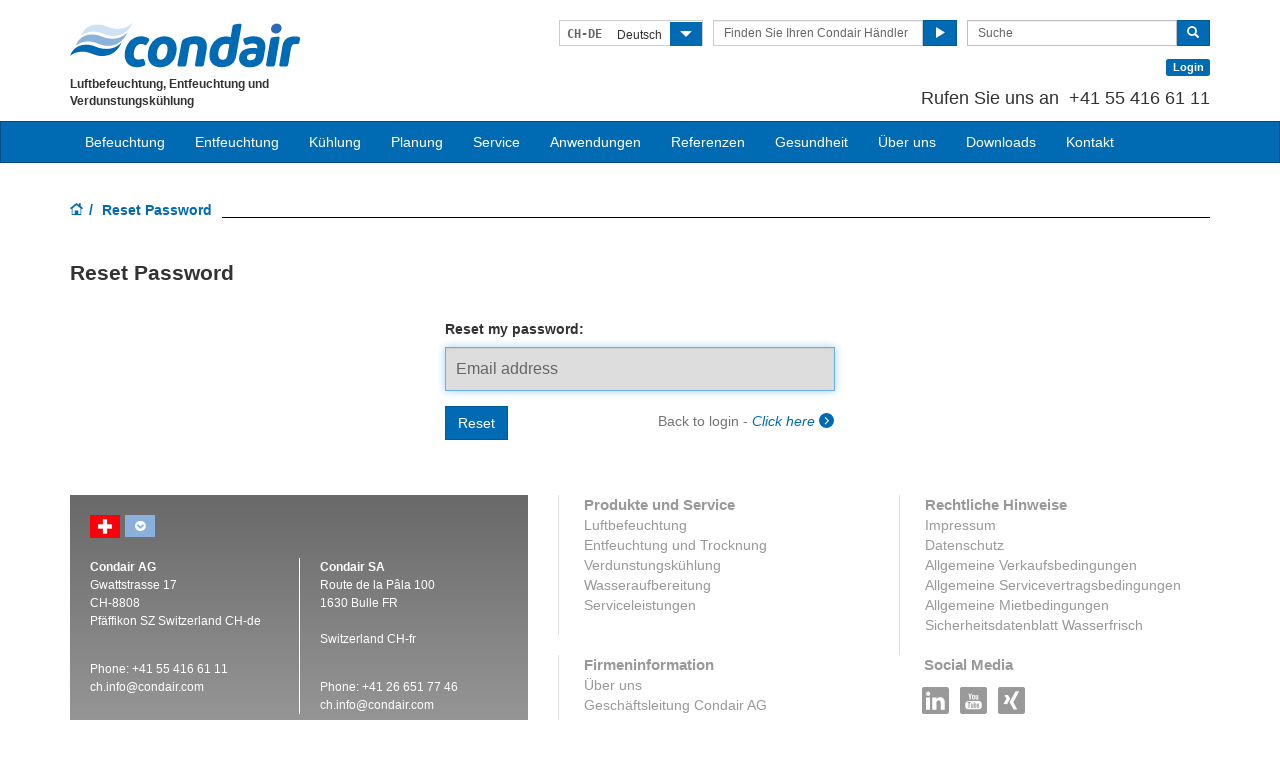

--- FILE ---
content_type: text/html; charset=utf-8
request_url: https://www.condair.ch/reset-password
body_size: 12286
content:
<!DOCTYPE html>
<html lang="de" dir="ltr">
  <head>
        <meta charset="utf-8">
        <meta http-equiv="X-UA-Compatible" content="IE=edge">
        <meta name="viewport" content="width=device-width, initial-scale=1">
        <meta name="description" content="You can change your password for security reasons or reset it if you forget it.">
        <meta name="author" content="">
        
        <title>Reset Password</title>
        
        <link href="/assets/css/Condair.css?vn=20250916064250" rel="stylesheet">
        <link href="/assets/css/Condair-theme.css?vn=20250916064250" rel="stylesheet">
        <link rel="shortcut icon" href="/assets/img/icons/favicon.ico" type="image/x-icon">
<link rel="apple-touch-icon" sizes="57x57" href="/assets/img/icons/apple-touch-icon-57x57.png">
<link rel="apple-touch-icon" sizes="60x60" href="/assets/img/icons/apple-touch-icon-60x60.png">
<link rel="apple-touch-icon" sizes="72x72" href="/assets/img/icons/apple-touch-icon-72x72.png">
<link rel="apple-touch-icon" sizes="76x76" href="/assets/img/icons/apple-touch-icon-76x76.png">
<link rel="apple-touch-icon" sizes="114x114" href="/assets/img/icons/apple-touch-icon-114x114.png">
<link rel="apple-touch-icon" sizes="120x120" href="/assets/img/icons/apple-touch-icon-120x120.png">
<link rel="apple-touch-icon" sizes="144x144" href="/assets/img/icons/apple-touch-icon-144x144.png">
<link rel="apple-touch-icon" sizes="152x152" href="/assets/img/icons/apple-touch-icon-152x152.png">
<link rel="icon" type="image/png" href="/assets/img/icons/32_fav.png" sizes="32x32">
<link rel="icon" type="image/png" href="/assets/img/icons/64_fav.png" sizes="64x64">
<meta name="robots" content="INDEX, FOLLOW">
<link rel="canonical" href="https://www.condair.ch/reset-password">
<link rel="alternate" hreflang="x-default" href="https://www.condairgroup.com/reset-password"><link rel="alternate" hreflang="en-GB" href="https://www.condair.co.uk/reset-password"><link rel="alternate" hreflang="en-IE" href="https://www.condair.ie/reset-password"><link rel="alternate" hreflang="en-IN" href="https://www.condair.co.in/reset-password"><link rel="alternate" hreflang="en-ZA" href="https://www.condair.co.za/reset-password"><link rel="alternate" hreflang="nl-NL" href="https://www.condair.nl/reset-password"><link rel="alternate" hreflang="fr-FR" href="https://www.condair.fr/reset-password"><link rel="alternate" hreflang="en-PK" href="https://www.condair.pk/reset-password"><link rel="alternate" hreflang="en-SG" href="https://www.condair.sg/reset-password"><link rel="alternate" hreflang="en-KE" href="https://www.condair.co.ke/reset-password"><link rel="alternate" hreflang="en-NZ" href="https://www.condair.org.nz/reset-password"><link rel="alternate" hreflang="en-LK" href="https://www.condair.lk/reset-password"><link rel="alternate" hreflang="en-NG" href="https://www.condair.com.ng/reset-password"><link rel="alternate" hreflang="en-ID" href="https://www.condair.co.id/reset-password"><link rel="alternate" hreflang="en-BD" href="https://www.condair.com.bd/reset-password"><link rel="alternate" hreflang="fr-BE" href="https://www.condair.be/fr/reset-password"><link rel="alternate" hreflang="nl-BE" href="https://www.condair.be/reset-password"><link rel="alternate" hreflang="it-IT" href="https://www.condair.it/reimposta-la-password"><link rel="alternate" hreflang="es-ES" href="https://www.condair.es/restablecer-su-contrasena"><link rel="alternate" hreflang="en-CA" href="https://www.condair.com/reset-password"><link rel="alternate" hreflang="da-DK" href="https://www.condair.dk/reset-password"><link rel="alternate" hreflang="sv-SE" href="https://www.condair.se/reset-password"><link rel="alternate" hreflang="en-AU" href="https://www.condair.com.au/reset-password"><link rel="alternate" hreflang="fr-CA" href="https://www.condair.com/fr/reset-password"><link rel="alternate" hreflang="fr-CH" href="https://www.condair.ch/fr/reset-password"><link rel="alternate" hreflang="de-CH" href="https://www.condair.ch/reset-password"><link rel="alternate" hreflang="en-UZ" href="https://www.condair.uz/en/reset-password"><link rel="alternate" hreflang="pt-PT" href="https://www.condair.pt/restablecer-su-contrasena"><link rel="alternate" hreflang="en-VN" href="https://www.condair.vn/en/reset-password">

<meta name="google-site-verification" content="j3SYdxnJ5QqmeVauED0uh1qEysq8xnp3XsvoljEswp4">

<link rel="author" href="https://plus.google.com/{Author.User.GooglePlusProfileId}/posts">


        <script type="text/javascript">
window.USE_NETWORK_CONSENT = false;
function ifConsented(E,N,R){R=R||window,window.USE_NETWORK_CONSENT&&window.NETWORK_CONSENT_PREFERENCE?window.NETWORK_CONSENT_PREFERENCE[E]?N.apply(R):(window.NETWORK_CONSENT_DEFER||(window.NETWORK_CONSENT_DEFER={}),window.NETWORK_CONSENT_DEFER[E]||(window.NETWORK_CONSENT_DEFER[E]=[]),window.NETWORK_CONSENT_DEFER[E].push({thunk:N,context:R})):N.apply(R)}
</script>
<script type="text/javascript">
    var dataLayer = dataLayer || [];
    dataLayer.push({ 'gaCode' : 'UA-52594697-6' });
    dataLayer.push({ 'ga4Code' : 'G-4PM2VNWYTB' });
    // GA Rollup ID
    dataLayer.push({ 'b_gaCode' : 'UA-52594697-1' });
    dataLayer.push({ 'b_ga4Code' : 'G-4D8N10EV6W' });
    
        dataLayer.push({ 'network_consent_enabled': 'false' })
        dataLayer.push({
            'event': 'consent_updated',
            'necessary': 'granted',
            'functional': 'granted',
            'analytics': 'granted',
            'marketing': 'granted'
        })
    
    
    
    var _mtm = window._mtm = window._mtm || [];
    
    _mtm.push({ event : 'setSiteId', mtmSideId : '27' });
    _mtm.push({'mtm.startTime': (new Date().getTime()), 'event': 'mtm.Start'});
    var d=document, g=d.createElement('script'), s=d.getElementsByTagName('script')[0];
    g.async=true; g.src='https://cdn.matomo.cloud/condair.matomo.cloud/container_ZLffnVWM_condair_ch_91cb4a20b597e0fba44fe06b.js'; s.parentNode.insertBefore(g,s);
</script>
        <script type="text/javascript">  var dataLayer = dataLayer || [];  dataLayer.push({ 'salesCluster': 'North America' });</script>
        <!-- Google Tag Manager -->
<script>(function(w,d,s,l,i){w[l]=w[l]||[];w[l].push({'gtm.start':
new Date().getTime(),event:'gtm.js'});var f=d.getElementsByTagName(s)[0],
j=d.createElement(s),dl=l!='dataLayer'?'&l='+l:'';j.async=true;j.src=
'https://www.googletagmanager.com/gtm.js?id='+i+dl;f.parentNode.insertBefore(j,f);
})(window,document,'script','dataLayer','GTM-WS7DV4');</script>
<!-- End Google Tag Manager -->
        <!--[if lt IE 8]>
      <link href="/assets/css/ie7.css" rel="stylesheet">
            <![endif]-->
<script src="https://condair.company/Cookie/condair-ch-fr/public/index.php/app.js?apiKey=12042217df46943e6b92680f2c38fd8a372aa764810d7633&amp;domain=7e09f9a" referrerpolicy="origin"></script>
    <script src="/assets/js/vendor/modernizr.2.8.2.js"></script>
    <script type="text/javascript">
      Modernizr.load([{
        test: Modernizr.mq('only all'),
        nope: '/assets/js/vendor/respond.min.js'
      }, {
        test: Modernizr.input.placeholder,
        nope: [
          '/assets/js/vendor/placeholder.min.js'
        ]
      }]);
    </script>
    <!-- Google Tag Manager -->
<script>(function(w,d,s,l,i){w[l]=w[l]||[];w[l].push({'gtm.start':
new Date().getTime(),event:'gtm.js'});var f=d.getElementsByTagName(s)[0],
j=d.createElement(s),dl=l!='dataLayer'?'&l='+l:'';j.async=true;j.src=
'https://www.googletagmanager.com/gtm.js?id='+i+dl;f.parentNode.insertBefore(j,f);
})(window,document,'script','dataLayer','GTM-W59FDPD');</script>
<!-- End Google Tag Manager -->
    </head>
    <body class="" data-authenticated="False" co=""><div id="authentication-marker" data-authenticated="False"></div>
<!-- Google Tag Manager (noscript) -->
<noscript><iframe src="https://www.googletagmanager.com/ns.html?id=GTM-WS7DV4"
height="0" width="0" style="display:none;visibility:hidden"></iframe></noscript>
<!-- End Google Tag Manager (noscript) -->
    <!-- Google Tag Manager (noscript) -->
<noscript><iframe src="https://www.googletagmanager.com/ns.html?id=GTM-W59FDPD"
height="0" width="0" style="display:none;visibility:hidden"></iframe></noscript>
<!-- End Google Tag Manager (noscript) -->
        <div class="header-wrap multi-lang">
      <div class="container">
        <header class="row master-head">
          <div class="col-xs-12 col-sm-12 col-md-8 col-md-push-4"><div class="header-search pull-right clearfix hidden-sm hidden-xs hidden-print has-login">
                <div class="language-select hidden-print">
  <div class="btn-group">
    <button class="btn btn-default btn-sm dropdown-toggle" type="button" data-toggle="dropdown">
      <span class="badge">CH-DE</span>
      <span class="language-name">Deutsch</span>
      <span class="btn-primary">
        <span class="glyphicon glyphicon-triangle-bottom"></span>
      </span>
    </button>
    <ul class="dropdown-menu pull-right">
        
        
        <li><a href="/reset-password"><span class="badge">CH-DE</span> Deutsch</a></li>
        
        
        
        <li><a href="/fr/reset-password"><span class="badge">CH-FR</span> Français</a></li>
        
        
        <li class="divider"></li>
        <li><a href="/site-selektion"><span class="badge">…</span> Finden Sie eine Website in Ihrer Sprache ...</a></li>
    </ul>
  </div>
</div>
              <div class="find-distributor">
                <a href="/finden-ihren-condair-vertriebspartner" title="" target=""><span class="txt input-sm"><p class="">Finden Sie Ihren Condair Händler</p></span> <span class="btn btn-sm btn-primary"> <span class="glyphicon glyphicon-play"></span> </span>  </a> 
              </div>
              <form class="form-inline" action="/suchen" role="form">
                <input type="hidden" name="s" value="1">
                <div class="input-group">
                  <input type="search" class="form-control input-sm" id="searchSite" name="keyword" placeholder="Suche">
                  <span class="input-group-btn">
                  <button type="submit" class="btn btn-sm btn-primary">
                    <span class="glyphicon glyphicon-search"></span> 
                  </button>
                  </span> 
                </div>
              </form>
              <section class="login-panel">
  <p><a href="javascript:void(0);" class="label label-primary" data-login-button="">Login</a></p>
</section>

            </div>
            <div class="header-phone pull-right clearfix hidden-sm hidden-xs">
              <p class=""><span class="">Rufen Sie uns an</span>&nbsp;<span>  +41 55 416 61 11  </span></p>
            </div></div>
          <div class="col-sm-12 col-md-4 col-md-pull-8">
            <div class="logo-wrap pull-left"><a href="https://www.condair.ch/" class="sprite-brand sprite-logo-condair brand-logo">Condair</a> 
              </div>
              <p class="logo-strapline hidden-xs pull-left">
Luftbefeuchtung, Entfeuchtung und Verdunstungskühlung                  
              </p>
            <button type="button" class="navbar-toggle hidden-print" data-toggle="collapse" data-target=".navbar-collapse">
              <span class="sr-only">Toggle navigation</span> 
              <span class="menu-label">Menu</span> 
              <span class="icon-bar-wrap">
              <span class="icon-bar"></span> 
              <span class="icon-bar"></span> 
              <span class="icon-bar"></span> 
              </span> 
            </button>
          </div>
          <section class="login-panel login-panel--mobile visible-xs visible-sm">
	<p><a href="javascript:void(0);" class="label label-primary pull-right" data-login-button>Log in</a></p>
	<div class="clearfix"></div>
</section>

        </header><!-- /.measter-heads -->
      </div><!-- /.container -->
            <div class="navbar navbar-inverse" role="navigation">
    <div class="container">
        <div class="collapse navbar-collapse">
            <ul class="nav navbar-nav ">
                <li class="nav-logo">
                    <a href="/"><span class="sprite-brand sprite-logo-condair-wht"></span></a>
                </li>
                
                
                
                <li class="dropdown">
                    <a href="" role="button" class="dropdown-toggle" data-toggle="dropdown">Befeuchtung</a>
                    <ul class="dropdown-menu" role="menu">
                        
                        
                        <li role="presentation"><a role="menulist-item" tabindex="-1" href="/luftbefeuchtung/adiabatische-luftbefeuchtung/">Adiabate Luftbefeuchter HLK</a></li>
                        
                        
                        
                        <li role="presentation"><a role="menulist-item" tabindex="-1" href="/luftbefeuchtung/dampfluftbefeuchter/">Dampf-Luftbefeuchter HLK</a></li>
                        
                        
                        
                        <li role="presentation"><a role="menulist-item" tabindex="-1" href="/luftbefeuchtung/Dampf-Luftbefeuchter-Aussenaufstellung/">Dampf-Luftbefeuchter für Aussenaufstellung</a></li>
                        
                        
                        
                        <li role="presentation"><a role="menulist-item" tabindex="-1" href="/luftbefeuchtung/raum/">Direkt Raum Luftbefeuchter für Industrie und Gewerbe</a></li>
                        
                        
                        
                        <li role="presentation"><a role="menulist-item" tabindex="-1" href="/luftbefeuchtung/installierte-luftbefeuchter-fur-kleine-leistungen/">Installierte Luftbefeuchter mit kleinen Leistungen</a></li>
                        
                        
                        
                        <li role="presentation"><a role="menulist-item" tabindex="-1" href="/luftbefeuchtung/mobil-luftbefeuchter/">Mobile Luftbefeuchter</a></li>
                        
                        
                        
                        <li role="presentation"><a role="menulist-item" tabindex="-1" href="/luftbefeuchtung/dampfbad-generator/">Dampfbad Generatoren</a></li>
                        
                        
                        
                        <li role="presentation"><a role="menulist-item" tabindex="-1" href="/wasseraufbereitung/">Wasseraufbereitung</a></li>
                        
                        
                    </ul>
                </li>
                
                
                
                
                
                <li class="dropdown">
                    <a href="" role="button" class="dropdown-toggle" data-toggle="dropdown">Entfeuchtung</a>
                    <ul class="dropdown-menu" role="menu">
                        
                        
                        <li role="presentation"><a role="menulist-item" tabindex="-1" href="/condair-da-luftentfeuchtung-adsorptions-trockner">Adsorptions-Trockner</a></li>
                        
                        
                        
                        <li role="presentation"><a role="menulist-item" tabindex="-1" href="https://www.condair.ch/anwendungen/entfeuchtung-und-trocknung-in-industrie-und-gewerbe/schwimmbadentfeuchter">Schwimmbadentfeuchter </a></li>
                        
                        
                        
                        <li role="presentation"><a role="menulist-item" tabindex="-1" href="https://www.condair.ch/condair-dc-kondensations-luftentfeuchter">Kondensations-Luftentfeuchter</a></li>
                        
                        
                        
                        <li role="presentation"><a role="menulist-item" tabindex="-1" href="/anwendungen/entfeuchtung-und-trocknung-in-industrie-und-gewerbe/mobiler-luftentfeuchter">Mobile Luftentfeuchter</a></li>
                        
                        
                    </ul>
                </li>
                
                
                
                
                
                <li class="dropdown">
                    <a href="" role="button" class="dropdown-toggle" data-toggle="dropdown">Kühlung</a>
                    <ul class="dropdown-menu" role="menu">
                        
                        
                        <li role="presentation"><a role="menulist-item" tabindex="-1" href="/verdunstungskuehlung">Verdunstungskuehlung</a></li>
                        
                        
                        
                        <li role="presentation"><a role="menulist-item" tabindex="-1" href="/condair-mycoolblue-app">myCoolblue Berechnungssoftware und App</a></li>
                        
                        
                        
                        <li role="presentation"><a role="menulist-item" tabindex="-1" href="/bediehnungsanleitung-mycoolblue">myCoolblue Funktions- und Bediehnungsanleitung</a></li>
                        
                        
                    </ul>
                </li>
                
                
                
                
                
                <li class="dropdown">
                    <a href="" role="button" class="dropdown-toggle" data-toggle="dropdown">Planung</a>
                    <ul class="dropdown-menu" role="menu">
                        
                        
                        <li role="presentation"><a role="menulist-item" tabindex="-1" href="https://www.bimobject.com/de/search?fullText=Condair&page=1" target="_blank">BIMobjects für Condair Produkte</a></li>
                        
                        
                        
                        <li role="presentation"><a role="menulist-item" tabindex="-1" href="https://www.condair.ch/berechnungstools/" target="_blank">Berechnungstools</a></li>
                        
                        
                        
                        <li role="presentation"><a role="menulist-item" tabindex="-1" href="/luftbefeuchtung/regelungsvarianten-fur-die-luftbefeuchtung">Planungskriterien für die Befeuchterregelung</a></li>
                        
                        
                        
                        <li role="presentation"><a role="menulist-item" tabindex="-1" href="https://www.condair.ch/anwendungen/entfeuchtung-und-trocknung-in-industrie-und-gewerbe/warum-luftentfeuchtung">Planungsleitfaden für die Entfeuchtung und Trocknung</a></li>
                        
                        
                    </ul>
                </li>
                
                
                
                
                
                <li class="dropdown">
                    <a href="" role="button" class="dropdown-toggle" data-toggle="dropdown">Service</a>
                    <ul class="dropdown-menu" role="menu">
                        
                        
                        <li role="presentation"><a role="menulist-item" tabindex="-1" href="https://www.condair.ch/serviceleistungen">Serviceleistungen und Wartungsverträge vom Hersteller</a></li>
                        
                        
                        
                        <li role="presentation"><a role="menulist-item" tabindex="-1" href="/ersatzteile-verbrauchsmaterial-online-shop">Ersatzteile, Verbrauchsmaterialien und Online-Shop</a></li>
                        
                        
                        
                        <li role="presentation"><a role="menulist-item" tabindex="-1" href="/ersatz-dampfzylinder">Ersatzzylinder für Elektroden-Dampfluftbefeuchter</a></li>
                        
                        
                        
                        <li role="presentation"><a role="menulist-item" tabindex="-1" href="/inbetriebnahme-und-montageunterstutzung">Inbetriebnahme, Montageunterstützung und Hygienechecks</a></li>
                        
                        
                        
                        <li role="presentation"><a role="menulist-item" tabindex="-1" href="/reparatur-service">Reparaturservice für Luftbefeuchter und Entfeuchter</a></li>
                        
                        
                        
                        <li role="presentation"><a role="menulist-item" tabindex="-1" href="/unsere-mietgeraete/">Mieten Sie hier Ihren mobilen Luftbefeuchter</a></li>
                        
                        
                    </ul>
                </li>
                
                
                
                
                <li class="dropdown yamm">
                    <a href="" role="button" class="dropdown-toggle" data-toggle="dropdown">Anwendungen</a>
                    <ul class="dropdown-menu dropdown-yamm" role="menu">
                        <li>
                            <div class="yamm-content">
                                <div class="row">
                                    
                                    <ul class="col-sm-3 list-unstyled">
                                        <li><p><strong><a href="/anwendungen/industrielle-luftbefeuchtung/">Luftbefeuchtung in Industrie- und Gewerbeanwendungen</a></strong></p></li>
                                        
                                        
                                        <li><a href="/anwendungen/industrielle-luftbefeuchtung/druckereien-luftbefeuchtung" role="menulist-item" tabindex="-1">Druckereien</a></li>
                                        
                                        
                                        
                                        <li><a href="/anwendungen/industrielle-luftbefeuchtung/verpackungsindustrie" role="menulist-item" tabindex="-1">Verpackungsindustrie</a></li>
                                        
                                        
                                        
                                        <li><a href="/anwendungen/industrielle-luftbefeuchtung/papier-halbstoff-befeuchtung" role="menulist-item" tabindex="-1">Papier- und Halbstoffproduktion</a></li>
                                        
                                        
                                        
                                        <li><a href="/anwendungen/industrielle-luftbefeuchtung/holzindustrie" role="menulist-item" tabindex="-1">Holzindustrie</a></li>
                                        
                                        
                                        
                                        <li><a href="/anwendungen/industrielle-luftbefeuchtung/elektronikfertigung" role="menulist-item" tabindex="-1">Elektroindustrie</a></li>
                                        
                                        
                                        
                                        <li><a href="/anwendungen/industrielle-luftbefeuchtung/reinraume-laboratorien-luftbefeuchtung" role="menulist-item" tabindex="-1">Reinräume und Laboratorien</a></li>
                                        
                                        
                                        
                                        <li><a href="/anwendungen/industrielle-luftbefeuchtung/pharmazeutischen-produktion-luftbefeuchtung" role="menulist-item" tabindex="-1">Pharmazeutische Produktion</a></li>
                                        
                                        
                                        
                                        <li><a href="/anwendungen/industrielle-luftbefeuchtung/medizinische-gerate-luftbefeuchtung" role="menulist-item" tabindex="-1">Medizinische Geräte</a></li>
                                        
                                        
                                        
                                        <li><a href="/anwendungen/andere-anwendungen/datenzentren-luftbefeuchting" role="menulist-item" tabindex="-1">Rechencenter</a></li>
                                        
                                        
                                        
                                        <li><a href="/anwendungen/industrielle-luftbefeuchtung/textilindustrie-luftbefeuchtung" role="menulist-item" tabindex="-1">Textilproduktion</a></li>
                                        
                                        
                                        
                                        <li><a href="/anwendungen/industrielle-luftbefeuchtung/warum-luftbefeuchtung-in-der-luftfahrtbranche" role="menulist-item" tabindex="-1">Luftfahrtbranche</a></li>
                                        
                                        
                                        
                                        <li><a href="/anwendungen/industrielle-luftbefeuchtung/luftbefeuchtung-hanfanbau-und-verarbeitung" role="menulist-item" tabindex="-1">Hanfanbau und Verarbeitung</a></li>
                                        
                                        
                                        
                                        <li><a href="/anwendungen/industrielle-luftbefeuchtung/tabakproduktion-befeuchtung" role="menulist-item" tabindex="-1">Tabakindustrie</a></li>
                                        
                                        
                                        
                                        <li><a href="/anwendungen/andere-anwendungen/staubunterdrueckung" role="menulist-item" tabindex="-1">Staubunterdrückung</a></li>
                                        
                                        
                                    </ul>
                                    
                                    <ul class="col-sm-3 list-unstyled">
                                        <li><p><strong><a href="/anwendungen/essen-trinken-luftbefeuchtung/">Luftbefeuchtung im Nahrungsmittelbereich</a></strong></p></li>
                                        
                                        
                                        <li><a href="/anwendungen/essen-trinken-luftbefeuchtung/brutstatten-luftbefeuchtung" role="menulist-item" tabindex="-1">Luftbefeuchtung in Brutstätten</a></li>
                                        
                                        
                                        
                                        <li><a href="/anwendungen/essen-trinken-luftbefeuchtung/vertical-farming" role="menulist-item" tabindex="-1">Luftfeuchte im Vertical farming</a></li>
                                        
                                        
                                        
                                        <li><a href="/anwendungen/essen-trinken-luftbefeuchtung/lagerung-von-lebensmitteln-luftbefeuchtung" role="menulist-item" tabindex="-1">Luftfeuchte bei der Lagerung von Lebensmitteln</a></li>
                                        
                                        
                                        
                                        <li><a href="/anwendungen/essen-trinken-luftbefeuchtung/pilzanbau-luftbefeuchtung" role="menulist-item" tabindex="-1">Luftfeuchte im Pilzanbau</a></li>
                                        
                                        
                                        
                                        <li><a href="/anwendungen/essen-trinken-luftbefeuchtung/fleischlagerung-befeuchtung" role="menulist-item" tabindex="-1">Luftfeuchte in der Fleischverarbeitung</a></li>
                                        
                                        
                                    </ul>
                                    
                                    <ul class="col-sm-3 list-unstyled">
                                        <li><p><strong><a href="/anwendungen/gesundheit-und-komfort-durch-luftbefeuchtung/">Luftbefeuchtung für Gesundheit und Werterhalt</a></strong></p></li>
                                        
                                        
                                        <li><a href="/anwendungen/gesundheit-und-komfort-durch-luftbefeuchtung/krankenhausern-gesundheitswesen-luftbefeuchtung" role="menulist-item" tabindex="-1">Krankenhaeuser und Gesundheitswesen</a></li>
                                        
                                        
                                        
                                        <li><a href="/anwendungen/gesundheit-und-komfort-durch-luftbefeuchtung/alters-und-pflegeheime" role="menulist-item" tabindex="-1">Alters- und Pflegeheime</a></li>
                                        
                                        
                                        
                                        <li><a href="/anwendungen/gesundheit-und-komfort-durch-luftbefeuchtung/pflegezentrum" role="menulist-item" tabindex="-1">Pflegezentren</a></li>
                                        
                                        
                                        
                                        <li><a href="/anwendungen/gesundheit-und-komfort-durch-luftbefeuchtung/buroraumen-luftbefeuchtung" role="menulist-item" tabindex="-1">Büroräume</a></li>
                                        
                                        
                                        
                                        <li><a href="/anwendungen/gesundheit-und-komfort-durch-luftbefeuchtung/hospitality-sport-und-wellness" role="menulist-item" tabindex="-1">Hospitality, Sport und Wellness</a></li>
                                        
                                        
                                        
                                        <li><a href="/anwendungen/gesundheit-und-komfort-durch-luftbefeuchtung/luftbefeuchtung-fuer-hotels" role="menulist-item" tabindex="-1">Hotels</a></li>
                                        
                                        
                                        
                                        <li><a href="/anwendungen/gesundheit-und-komfort-durch-luftbefeuchtung/spa-und-wellness" role="menulist-item" tabindex="-1">Spa und Wellness</a></li>
                                        
                                        
                                        
                                        <li><a href="/anwendungen/gesundheit-und-komfort-durch-luftbefeuchtung/dampfbaeder-und-dampfduschen" role="menulist-item" tabindex="-1">Dampfbäder und Dampfduschen</a></li>
                                        
                                        
                                        
                                        <li><a href="/anwendungen/gesundheit-und-komfort-durch-luftbefeuchtung/fitness-studios" role="menulist-item" tabindex="-1">Fitness Studios</a></li>
                                        
                                        
                                        
                                        <li><a href="/anwendungen/andere-anwendungen/museen-galerien-kunst-antiquitaten-luftbefeuchtung" role="menulist-item" tabindex="-1">Museum, Galerie, Kunst und Antiquitäten</a></li>
                                        
                                        
                                        
                                        <li><a href="/anwendungen/andere-anwendungen/konzertsalen-orgeln-luftbefeuchtung" role="menulist-item" tabindex="-1">Konzertsäle und Kirchenorgeln</a></li>
                                        
                                        
                                        
                                        <li><a href="/anwendungen/gesundheit-und-komfort-durch-luftbefeuchtung/wohnungen" role="menulist-item" tabindex="-1">Wohnungen</a></li>
                                        
                                        
                                    </ul>
                                    
                                    <ul class="col-sm-3 list-unstyled">
                                        <li><p><strong><a href="/anwendungen/entfeuchtung-und-trocknung-in-industrie-und-gewerbe/">Entfeuchtung/Trocknung in Industrie, Gewerbe und zu Hause</a></strong></p></li>
                                        
                                        
                                        <li><a href="/anwendungen/entfeuchtung-und-trocknung-in-industrie-und-gewerbe/keller-richtig-entfeuchten" role="menulist-item" tabindex="-1">Keller richtig entfeuchten</a></li>
                                        
                                        
                                        
                                        <li><a href="https://www.condair.ch/anwendungen/entfeuchtung-und-trocknung-in-industrie-und-gewerbe/entfeuchtung-von-archiv-und-lagerraumen" role="menulist-item" tabindex="-1">Entfeuchtung von Archiv- und Lagerräumen</a></li>
                                        
                                        
                                        
                                        <li><a href="https://www.condair.ch/anwendungen/entfeuchtung-und-trocknung-in-industrie-und-gewerbe/entfeuchtung-in-kraft-und-wasserwerken" role="menulist-item" tabindex="-1">Entfeuchtungslösungen für Kraft- und Wasserwerke</a></li>
                                        
                                        
                                        
                                        <li><a href="https://www.condair.ch/anwendungen/entfeuchtung-und-trocknung-in-industrie-und-gewerbe/schwimmbad-entfeuchtung" role="menulist-item" tabindex="-1">Schwimmbad Entfeuchtung</a></li>
                                        
                                        
                                        
                                        <li><a href="https://www.condair.ch/anwendungen/entfeuchtung-und-trocknung-in-industrie-und-gewerbe/trocknung-in-der-pharmaindustrie" role="menulist-item" tabindex="-1">Trocknung in der Pharmaindustrie</a></li>
                                        
                                        
                                        
                                        <li><a href="/anwendungen/entfeuchtung-und-trocknung-in-industrie-und-gewerbe/entfeuchtung-von-militarischen-einrichtungen" role="menulist-item" tabindex="-1">Entfeuchter und Trockner in militärischen Einrichtungen</a></li>
                                        
                                        
                                    </ul>
                                    
                                </div>
                            </div>
                        </li>
                    </ul>
                </li>
                
                
                
                
                <li class="dropdown">
                    <a href="" role="button" class="dropdown-toggle" data-toggle="dropdown">Referenzen</a>
                    <ul class="dropdown-menu" role="menu">
                        
                        
                        <li role="presentation"><a role="menulist-item" tabindex="-1" href="/luftbefeuchtung-und-verdunstungskuehlung-v-zug">V-ZUG, Zephyr Hangar, Zug</a></li>
                        
                        
                        
                        <li role="presentation"><a role="menulist-item" tabindex="-1" href="/entdecken-sie-condairs-welt/the-chedi">The Chedi Hotel, Andermatt</a></li>
                        
                        
                        
                        <li role="presentation"><a role="menulist-item" tabindex="-1" href="/hybrid-luftbefeuchter-actelion">Actelion Business Center, Allschwi</a></li>
                        
                        
                        
                        <li role="presentation"><a role="menulist-item" tabindex="-1" href="/hybrid-luftbefeuchter-museum-paul-klee">Museum Paul Klee, Bern</a></li>
                        
                        
                        
                        <li role="presentation"><a role="menulist-item" tabindex="-1" href="/dampf-luftbefeuchter-vitra-haus">VitraHaus, Weil am Rhein</a></li>
                        
                        
                        
                        <li role="presentation"><a role="menulist-item" tabindex="-1" href="/entdecken-sie-condairs-welt/chalet-riederalp">Chalet Riederalp</a></li>
                        
                        
                        
                        <li role="presentation"><a role="menulist-item" tabindex="-1" href="/entdecken-sie-condairs-welt/">Condair's weltweite Referenzen</a></li>
                        
                        
                    </ul>
                </li>
                
                
                
                
                
                <li class="dropdown">
                    <a href="/gesundheit/" role="button" class="dropdown-toggle" data-toggle="dropdown">Gesundheit</a>
                    <ul class="dropdown-menu" role="menu">
                        
                        
                        <li role="presentation"><a role="menulist-item" tabindex="-1" href="/gesundheit/nutzen-und-vorteile/">Nutzen und Vorteile einer optimalen Luftfeuchte</a></li>
                        
                        
                        
                        <li role="presentation"><a role="menulist-item" tabindex="-1" href="/gesundheit/luftfeuchtigkeit-bekaempft-die-grippe">Gesundheit und Luftbefeuchtung</a></li>
                        
                        
                        
                        <li role="presentation"><a role="menulist-item" tabindex="-1" href="/gesundheit/trockene-luft-und-luft-uebertragene-infektionen">Trockene Luft und Luft übertragene Infektionen</a></li>
                        
                        
                        
                        <li role="presentation"><a role="menulist-item" tabindex="-1" href="/gesundheit/medizinische-studien/">Medizinische Studien</a></li>
                        
                        
                        
                        <li role="presentation"><a role="menulist-item" tabindex="-1" href="https://www.condair.ch/gesundheit/gesunde-gebaeude">Gebäude gesünder machen</a></li>
                        
                        
                        
                        <li role="presentation"><a role="menulist-item" tabindex="-1" href="/privatkunde/condair-cube">Monitoring mit dem Condair CUBE</a></li>
                        
                        
                    </ul>
                </li>
                
                
                
                
                
                <li class="dropdown">
                    <a href="" role="button" class="dropdown-toggle" data-toggle="dropdown">Über uns</a>
                    <ul class="dropdown-menu" role="menu">
                        
                        
                        <li role="presentation"><a role="menulist-item" tabindex="-1" href="https://www.condair.ch/uber-condair/">Condair - wer sind wir?</a></li>
                        
                        
                        
                        <li role="presentation"><a role="menulist-item" tabindex="-1" href="/uber-condair/condair-luftbefeuchtungslosungen-fur-den-hlk-markt">Luftbefeuchtungslösungen HLK</a></li>
                        
                        
                        
                        <li role="presentation"><a role="menulist-item" tabindex="-1" href="/uber-condair/condair-direktraumbefeuchtung-fur-industrie-und-gewerbe">Direktraumbefeuchtung Industrie/Gewerbe</a></li>
                        
                        
                        
                        <li role="presentation"><a role="menulist-item" tabindex="-1" href="/uber-condair/unternehmenskultur-leitbild">Unternehmenskultur / Leitbild</a></li>
                        
                        
                        
                        <li role="presentation"><a role="menulist-item" tabindex="-1" href="/uber-condair/karriere-bei-condair">Karriere bei Condair</a></li>
                        
                        
                        
                        <li role="presentation"><a role="menulist-item" tabindex="-1" href="/uber-condair/vielseitiges-und-breites-jobangebot">Vielseitiges und breites Jobangebot</a></li>
                        
                        
                        
                        <li role="presentation"><a role="menulist-item" tabindex="-1" href="/uber-condair/perspektiven-bei-condair">Perspektiven bei Condair</a></li>
                        
                        
                        
                        <li role="presentation"><a role="menulist-item" tabindex="-1" href="/uber-condair/aus-und-weiterbildungen">Aus- und Weiterbildungen</a></li>
                        
                        
                        
                        <li role="presentation"><a role="menulist-item" tabindex="-1" href="/uber-condair/firmengeschichte">Firmengeschichte</a></li>
                        
                        
                        
                        <li role="presentation"><a role="menulist-item" tabindex="-1" href="/uber-condair/geschaftsleitung-condair-ag">Geschäftsleitung Condair AG</a></li>
                        
                        
                    </ul>
                </li>
                
                
                
                
                
                <li>
                    
                    <a href="/downloads">Downloads</a>
                    
                </li>
                
                
                
                
                
                <li>
                    
                    <a href="/kontakt">Kontakt</a>
                    
                </li>
                
                
                
                
                  <li role="presentation" class="nav-form visible-xs visible-sm">
                    <div class="language-select hidden-print">
                      <div class="btn-group">
                        <button class="btn btn-default btn-sm dropdown-toggle" type="button" data-toggle="dropdown">
                          <span class="badge">DE</span> 
                          <span class="language-name">Deutsch</span> 
                          <span class="btn-primary">
                            <span class="glyphicon glyphicon-triangle-bottom"></span> 
                          </span> 
                        </button>
                        <ul class="dropdown-menu">
                          
                          <li> <a href="/"> <span class="badge">DE</span>  Deutsch </a>  </li>
                          
                          <li> <a href="/fr/"> <span class="badge">FR</span>  Français </a>  </li>
                          
                        </ul>
                      </div>
                    </div>
                  </li>
                
                <li role="presentation" class="nav-form visible-xs visible-sm">
                   
                    <div class="find-distributor">
                        
                        <a href="/finden-ihren-condair-vertriebspartner"><span class="txt input-sm">Find your local Condair distributor</span><span class="btn btn-sm btn-primary"><span class="glyphicon glyphicon-play"></span></span></a>
                        
                        <div class="clearfix"></div>
                    </div>
                </li>
                <li role="presentation" class="nav-form visible-xs visible-sm">
                    <form class="form-inline" method="get" action="/suchen">
                        <input type="hidden" name="s" value="1">
                        <div class="input-group">
                            <input type="search" class="form-control input-sm" name="keyword" placeholder="Search site">
                            <span class="input-group-btn">
                                <button type="submit" class="btn btn-sm btn-primary"><span class="glyphicon glyphicon-search"></span></button>
                            </span>
                        </div>
                    </form>
                </li>
            </ul>
        </div>
    </div>
</div>
        </div><!-- /.container -->
    
        <div class="" data-ga-scroll="">
            <div class="container">
                
            </div>
            <div class="container-full">
                
            </div>
            <div class="container">
                
<ol class="breadcrumb ">
    
    <li><a href="/"><span class="sprite-icon sprite-home">Home</span></a></li>
    
    
    <li class="active">Reset Password</li>
    
</ol>
<h1 class="">Reset Password</h1><form class="form-signin reset" role="form" method="post">
    <input type="hidden" name="__ElementId" value="636da">
    <input type="hidden" name="__DocumentId" value="6655">

    <h2 class="form-signin-heading">Reset my password:</h2>
    <div class="form-group">
        <label for="" class="sr-only"></label>
        <input type="email" class="form-control" placeholder="Email address" required="" autofocus="" name="email">
    </div>
    <p class="help-block pull-right">Back to login -
    <a href="/login" class="show-login"><em class="highlight">Click here</em>    <span class="sprite-icon sprite-go"></span>  </a> 
    </p>
    <button class="btn btn-primary" type="submit">Reset</button>
</form>
            </div>
        </div>
        
        
	
		<footer class="master-footer master-footer-alt master-footer-dual withwave">
	

	<div class="container">
		<div class="row footer-area">

			
			<div class="col-sm-12 col-md-5">
			
			
				<div class="widget-footer-contact">
					<div class="country-select">
						<div class="row">
							
							<div class="col-sm-6">
							
					
								
									
									<div class="country-flag hidden-xs">
									
										<span class="flagicon flagicon-md flag-ch">Suisse</span>
									</div>
								
								<a href="/site-selektion" class="btn btn-sm  btn-select"> <span class="fa fa-chevron-circle-down"></span>  </a>
							</div>
							<div class="col-sm-6">
		                        
	                        </div>
						
                        </div>	
					</div>
					
					
						
						<div list-itemscope="" list-itemtype="http://schema.org/Organization" class="contact-address-wrap">
							<div list-itemprop="name">
								<strong>Condair AG</strong>
							</div>
							<div list-itemprop="address" list-itemscope="" list-itemtype="http://schema.org/PostalAddress">
								<div class="contact-address">
									Gwattstrasse 17<br />CH-8808<br />Pfäffikon SZ
									Switzerland CH-de
								</div>
								<div class="contact-methods">
									
									Phone: <span list-itemprop="telephone">+41 55 416 61 11</span>
									<br>
									
									
									<a href="mailto:ch.info@condair.com"> <span list-itemprop="email">ch.info@condair.com</span>  </a>
									
								</div>
							</div>
							<div class="clearfix"></div>
						</div>
						
					

					
						
						<div list-itemscope="" list-itemtype="http://schema.org/Organization" class="contact-address-wrap">
							<div list-itemprop="name">
								<strong>Condair SA </strong>
							</div>
							<div list-itemprop="address" list-itemscope="" list-itemtype="http://schema.org/PostalAddress">
								<div class="contact-address">
									Route de la Pâla 100<br />1630 Bulle FR<br />
									<br>
									Switzerland CH-fr
								</div>
								<div class="contact-methods">
									
									Phone: <span list-itemprop="telephone">+41 26 651 77 46</span>
									<br>
									
									
									<a href="mailto:ch.info@condair.com"> <span list-itemprop="email">ch.info@condair.com</span>  </a>
									
								</div>
							</div>
							<div class="clearfix"></div>
						</div>
						
					

					<div class="clearfix"></div>
				</div>
			</div>

			
			<div class="col-sm-12 col-md-7 hidden-print">
			
				<div class="row">
					
						
						<div class="col-sm-6">
						
						
							<div class="footer-widget widget-footer-links">
								<p class="title">
									Produkte und Service <span class="fa fa-chevron-down"></span>
								</p>
								<ul>
									
										<li> <a href="https://www.condair.ch/luftbefeuchtung/">Luftbefeuchtung</a>  </li>
									
										<li> <a href="/anwendungen/entfeuchtung-und-trocknung-in-industrie-und-gewerbe/warum-luftentfeuchtung">Entfeuchtung und Trocknung</a>  </li>
									
										<li> <a href="/verdunstungskuehlung">Verdunstungskühlung</a>  </li>
									
										<li> <a href="/wasseraufbereitung/">Wasseraufbereitung</a>  </li>
									
										<li> <a href="/serviceleistungen">Serviceleistungen</a>  </li>
									
								</ul>
							</div>
						
						</div>
					
						
						<div class="col-sm-6">
						
						
							<div class="footer-widget widget-footer-links">
								<p class="title">
									Rechtliche Hinweise <span class="fa fa-chevron-down"></span>
								</p>
								<ul>
									
										<li> <a href="/impressum">Impressum</a>  </li>
									
										<li> <a href="/datenschutz">Datenschutz</a>  </li>
									
										<li> <a href="/allgemeine-verkaufsbedingungen">Allgemeine Verkaufsbedingungen</a>  </li>
									
										<li> <a href="/allgemeine-servicevertragsbedingungen">Allgemeine Servicevertragsbedingungen</a>  </li>
									
										<li> <a href="/allgemeine-mietbedingungen">Allgemeine Mietbedingungen</a>  </li>
									
										<li> <a href="/sicherheitsdatenblatt-wasserfrisch">Sicherheitsdatenblatt Wasserfrisch</a>  </li>
									
								</ul>
							</div>
						
						</div>
					
						
						<div class="col-sm-6">
						
						
							<div class="footer-widget widget-footer-links">
								<p class="title">
									Firmeninformation <span class="fa fa-chevron-down"></span>
								</p>
								<ul>
									
										<li> <a href="/uber-condair/">Über uns</a>  </li>
									
										<li> <a href="/uber-condair/geschaftsleitung-condair-ag">Geschäftsleitung Condair AG</a>  </li>
									
										<li> <a href="/kontakt">Kontakt</a>  </li>
									
										<li> <a href="https://www.condairgroup.com" target="_blank">Condair Group</a>  </li>
									
										<li> <a href="https://condair-career.com/" target="_blank">Jobs</a>  </li>
									
								</ul>
							</div>
						
						</div>
					
					
						
						<div class="col-sm-6">
						
							<div class="footer-widget widget-footer-social">
								
								<p class="title">Social Media</p>
								<ul class="list-inline social-icons">
									
										<li>
											<a href="http://www.linkedin.com/company/53452144" target="_blank"><span class="sprite-icon sprite-social-li">LinkedIn</span></a>
										</li>
									
										<li>
											<a href="https://www.youtube.com/channel/UCNXn-fTxooeK98reRarzgLw" target="_blank"><span class="sprite-icon sprite-social-yt">YouTube</span></a>
										</li>
									
										<li>
											<a href="https://www.xing.com/companies/condairgroupaghumidification-evaporativecooling" target="_blank"><span class="sprite-icon sprite-social-xi">Xing</span></a>
										</li>
									
								</ul>
								
								
							</div>
						</div>
					
				</div>
			</div>
		</div> <!-- /.row -->

		<div class="footer-smallprint clearfix">
			<p class="footer-copyright" style="font-size: 9px">Copyright 2026 Condair Group</p>
		</div>
	</div><!-- /.container -->
</div></div></div></div></div></div></footer>

    </footer></footer></footer>
    
<div class="modal fade downloads-login-modal" tabindex="-1" role="dialog" aria-hidden="true" id="downloads-login" 
    data-prompt-for-login="True"
    >
    <div class="modal-dialog modal-sm">
        <div class="modal-content">
            <div class="modal-header">
                <button type="button" class="close" data-dismiss="modal" aria-label="Close">
                    <span aria-hidden="true">&times;</span>
                </button>
                <h4 class="modal-title" data-scope="login">Um Dokumente von dieser Internetseite herunterzuladen muessen Sie sich zuerst registrieren.</h4>
				<h4 class="modal-title" data-scope="register" style="display:none;">Zum Herunterladen bitte registrieren</h4>
				<h4 class="modal-title" data-scope="forgotten" style="display:none;">Passwort vergessen?</h4>
            </div>
            <div class="modal-body">

                <section class="login-register-forms downloads-login">
                    <!--LoginForm -->
                    <p class="help-block show-js">
                        <a href="javascript:void(0)" class="show-password toggle-login" data-action="forgotten"><em class="highlight">Passwort vergessen?</em></a>
                    </p>
                    <div class="not-registered">
                        <p class="help-block show-js">
                            <a href="javascript:void(0)" class="toggle-login" data-action="register"><em class="highlight">Zur Registrierung, hier klicken</em></a>
                        </p>
                    </div>
                    
                </section>

                <section class="login-register-forms downloads-forgotten hide-js">
                    <!--ForgotPasswordForm -->
                    <p class="help-block show-js">
                        <br>
                        <a href="javascript:void(0)" class="toggle-login" data-action="login"><em class="highlight">Passwort Erinnerung?</em></a>
                    </p>
                </section>

                <section class="login-register-forms downloads-forgotten-message hide-js" id="section-forgot-password-message">
                    <div class="alert alert-success">
                        Besten Dank. Ihnen wird eine Email mit einem Link zugestellt, mit welchem Sie Ihr Passwort zuruecksetzen koennen.
                    </div>
                    <p class="help-block show-js">
                        <br>
                        <a href="javascript:void(0)" class="toggle-login" data-action="login"><em class="highlight">Bitte einloggen</em></a>
                    </p>
                </section>

                <section class="login-register-forms downloads-register hide-js">
                    <!--RegistrationForm -->
                    <p class="help-block show-js">
                        <a href="javascript:void(0)" class="toggle-login" data-action="login"><em class="highlight">Bereits registriert?</em></a>
                    </p>
                </section>

            </div><!--modal body-->
        </div><!--modal content-->
    </div><!--modal dialog-->
</div><!--modal-->
<form class="form-signin login" role="form" method="post" id="form-login">
    <input type="hidden" name="returnUrl" value="">

    <div class="validation-summary alert alert-danger hidden"></div>

    <div class="form-group">
        <label for="" class="sr-only">Email</label>
        <input type="email" class="form-control" name="Email" placeholder="Email" data-constraints="@Required(message=&quot;Email is required&quot;)">
    </div>
    <div class="form-group">
        <label for="" class="sr-only">Password</label>
        <input type="password" class="form-control" name="Password" placeholder="Passwort*" data-constraints="@Required(message=&quot;Password is required&quot;)">
    </div>
    <div class="form-group">
        <button class="btn btn-primary" type="submit">Login</button>
    </div>
</form>
<form class="form-signin forgotten" role="form" method="post" id="form-forgot-password">
    <input type="hidden" name="returnUrl" value="">
    <input type="hidden" name="ResetPasswordEmailSubject" value="Passwort zuruecksetzen">
    <input type="hidden" name="ResetPasswordEmailTemplate" value="Password Reset">

    <div class="validation-summary alert alert-danger hidden"></div>

    <div class="form-group">
        <label for="" class="sr-only">Email</label>
        <input type="email" class="form-control" name="Email" placeholder="Email" data-constraints="@Required(message=&quot;Email is required&quot;)">
    </div>
    <div class="form-group">
        <button class="btn btn-primary" type="submit">Passwort zuruecksetzen</button>
    </div>
</form>

    
        <!-- Bootstrap core JavaScript
        ================================================== -->
        <!-- Placed at the end of the document so the pages load faster -->
        <script src="https://ajax.googleapis.com/ajax/libs/jquery/1.11.0/jquery.min.js"></script>
        <script src="/assets/js/Condair.js?vn=20250916064250"></script>
        <script src="/assets/js/Condair-tracking.js?vn=20250916064250"></script>
        <form class="form-signin register" role="form" method="post" id="form-register"><input type="hidden" name="returnUrl" value="">

    <div class="validation-summary alert alert-danger hidden"></div>

    <div class="form-group">
        <label for="" class="sr-only">Forename*</label>
        <input type="text" class="form-control" name="Forename" placeholder="Vorname*" data-constraints="@Required(message=&quot;Forename is required&quot;)" maxlength="255">
    </div>
    <div class="form-group">
        <label for="" class="sr-only">Surname*</label>
        <input type="text" class="form-control" name="Surname" placeholder="Nachname*" data-constraints="@Required(message=&quot;Surname is required&quot;)" maxlength="255">
    </div>
    <div class="form-group">
        <label for="" class="sr-only">Company name</label>
        <input type="text" class="form-control" name="CompanyName" placeholder="Firmenname" maxlength="255">
    </div>
    <div class="form-group">
        <label for="" class="sr-only">Postcode</label>
        <input type="text" class="form-control" name="Postcode" placeholder="Postcode" title="Postcode" maxlength="20">
    </div>
    <div class="form-group">
        <label for="" class="sr-only">Email*</label>
        <input type="email" class="form-control" name="Email" placeholder="Email" value="" data-constraints="@Required(message=&quot;Email is required&quot;) @Pattern(regex=/^(?!(.|\n)*<[a-zA-Z!\/?])(?!(.|\n)*&amp;#)(.|\n)*$/)" maxlength="500">
    </div>
    <div class="form-group">
        <label for="" class="sr-only">Password*</label>
        <input type="password" class="form-control" name="Password" placeholder="Passwort*" data-constraints="@Required(message=&quot;Password is required&quot;) @Pattern(regex=/^(?!(.|\n)*<[a-zA-Z!\/?])(?!(.|\n)*&amp;#)(.|\n)*$/)" maxlength="255">
    </div>
    
    
    <div class="form-group">
        <button class="btn btn-primary" type="submit">Registrieren</button></div></form>


            <script type="text/javascript">
_linkedin_partner_id = "3248657";
window._linkedin_data_partner_ids = window._linkedin_data_partner_ids || [];
window._linkedin_data_partner_ids.push(_linkedin_partner_id);
</script><script type="text/javascript">
(function(l) {
if (!l){window.lintrk = function(a,b){window.lintrk.q.push([a,b])};
window.lintrk.q=[]}
var s = document.getElementsByTagName("script")[0];
var b = document.createElement("script");
b.type = "text/javascript";b.async = true;
b.src = "https://snap.licdn.com/li.lms-analytics/insight.min.js";
s.parentNode.insertBefore(b, s);})(window.lintrk);
</script>
<noscript>
<img height="1" width="1" style="display:none;" alt="" src="https://px.ads.linkedin.com/collect/?pid=3248657&fmt=gif" />
</noscript></body>
</html>

--- FILE ---
content_type: image/svg+xml
request_url: https://www.condair.ch/assets/img/flags/svg/ch.svg
body_size: 920
content:
<?xml version="1.0" encoding="UTF-8" standalone="no"?>
<!-- Created with Sodipodi ("http://www.sodipodi.com/") -->
<svg id="svg378" xmlns:rdf="http://www.w3.org/1999/02/22-rdf-syntax-ns#" xmlns="http://www.w3.org/2000/svg" height="480" width="640" version="1" y="0" x="0" xmlns:cc="http://creativecommons.org/ns#" xmlns:xlink="http://www.w3.org/1999/xlink" xmlns:dc="http://purl.org/dc/elements/1.1/">
 <metadata id="metadata3063">
  <rdf:RDF>
   <cc:Work rdf:about="">
    <dc:format>image/svg+xml</dc:format>
    <dc:type rdf:resource="http://purl.org/dc/dcmitype/StillImage"/>
   </cc:Work>
  </rdf:RDF>
 </metadata>
 <g id="flag" stroke-width="1pt" fill-rule="evenodd">
  <rect id="rect171" height="480" width="640" y="0" x="0" fill="#fa000b"/>
  <rect id="rect554" height="0" width=".76815" y="177.19" x="328.01" fill="#808080"/>
  <g id="g566" transform="matrix(.67733 0 0 .67733 -40 .00024489)" fill="#fff">
   <rect id="rect557" height="132.87" width="442.91" y="287.89" x="310.04"/>
   <rect id="rect565" height="442.91" width="132.87" y="132.87" x="465.06"/>
  </g>
 </g>
</svg>
